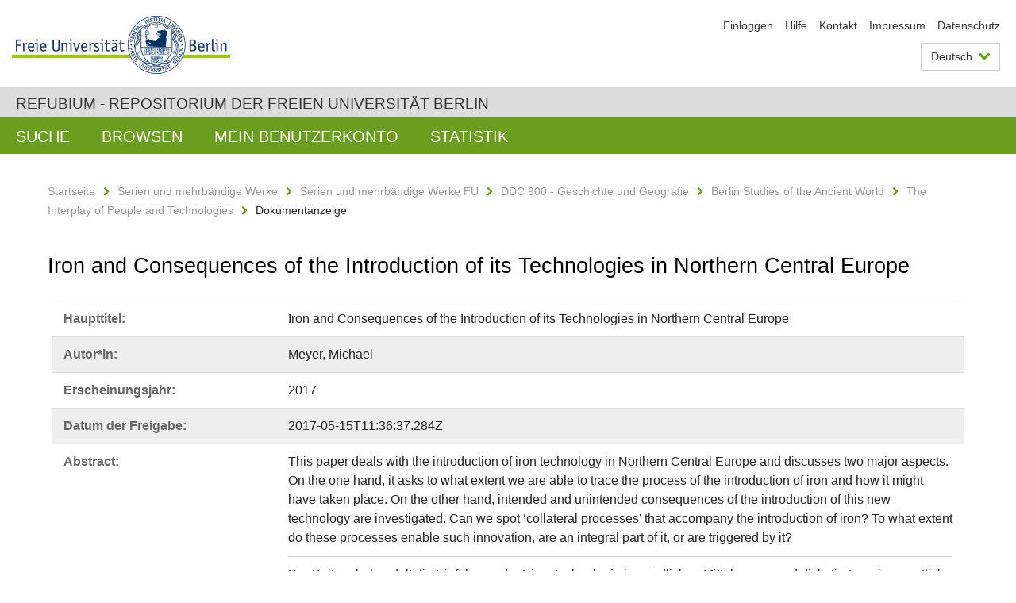

--- FILE ---
content_type: text/html;charset=utf-8
request_url: https://refubium.fu-berlin.de/handle/fub188/22344
body_size: 5472
content:
<!DOCTYPE html><!--[if lte IE 8]><html class="lt-ie9" lang="de" ><![endif]--><!--[if (gte IE 9)|!(IE)]<!--><html lang="de" class="ltr"><!--<![endif]--><head><META http-equiv="Content-Type" content="text/html; charset=UTF-8"><meta content="IE=edge" http-equiv="x-ua-compatible"><meta content="width=device-width,initial-scale=1.0" name="viewport"><meta name="Generator" content="DSpace 6.3"><meta content="Iron production; innovation; Iron Age; technology; archaeology; Buchkapitel" name="citation_keywords"><meta content="Iron and Consequences of the Introduction of its Technologies in Northern
Central Europe" name="citation_title"><meta content="Meyer, Michael" name="citation_author"><meta content="https://refubium.fu-berlin.de/bitstream/fub188/22344/1/bsa_043_06.pdf" name="citation_pdf_url"><meta content="2017" name="citation_date"><meta content="https://refubium.fu-berlin.de/handle/fub188/22344" name="citation_abstract_html_url"><link href="/cache_31563961fe5248ca3a497dbc4a2531e4/themes/FuCD/lib/css/app.css" media="all" type="text/css" rel="stylesheet"><link href="/cache_31563961fe5248ca3a497dbc4a2531e4/themes/FuCD/lib/css/bootstrap-pager.css" media="all" type="text/css" rel="stylesheet"><link href="/cache_31563961fe5248ca3a497dbc4a2531e4/themes/FuCD/lib/css/bootstrap-datepicker3.min.css" media="all" type="text/css" rel="stylesheet"><link href="/cache_31563961fe5248ca3a497dbc4a2531e4/themes/FuCD/lib/css/bootstrap-collapse.css" media="all" type="text/css" rel="stylesheet"><link href="/cache_31563961fe5248ca3a497dbc4a2531e4/themes/FuCD/lib/css/jquery-ui.css" media="all" type="text/css" rel="stylesheet"><link href="/cache_31563961fe5248ca3a497dbc4a2531e4/themes/FuCD/lib/css/custom.css" media="all" type="text/css" rel="stylesheet"><link href="/cache_31563961fe5248ca3a497dbc4a2531e4/themes/FuCD/lib/css/local.css" media="all" type="text/css" rel="stylesheet"><link href="https://refubium.fu-berlin.de/open-search/description.xml" title="Refubium" type="application/opensearchdescription+xml" rel="search"><title>Refubium - Iron and Consequences of the Introduction of its Technologies in Northern&#13;
Central Europe</title><script>
            function getLocale() {
                return 'de';
            }

            // Clear default text of empty text areas on focus
            function tFocus(element)
            {
                if (element.value == ' ') {
                    element.value='';
                }
            }

            // Clear default text of empty text areas on submit
            function tSubmit(form)
            {
                var defaultedElements = document.getElementsByTagName("textarea");
                for (var i=0; i != defaultedElements.length; i++) {
                    if (defaultedElements[i].value == ' ') {
                        defaultedElements[i].value='';
                    }
                }
            }

            if (typeof window.publication === 'undefined') { window.publication={}; }
            window.publication.contextPath = '';
            window.publication.themePath = '/cache_31563961fe5248ca3a497dbc4a2531e4/themes/FuCD/';

            if (!window.DSpace) { window.DSpace={}; }
            window.DSpace.context_path = '';
            window.DSpace.theme_path = '/cache_31563961fe5248ca3a497dbc4a2531e4/themes/FuCD/';

            
            </script><!--[if lte IE 8]><script src="/cache_31563961fe5248ca3a497dbc4a2531e4/themes/FuCD/lib/js/html5shiv.min.js"></script><script src="/cache_31563961fe5248ca3a497dbc4a2531e4/themes/FuCD/lib/js/respond.min.js"></script><![endif]-->
<link rel="schema.DCTERMS" href="http://purl.org/dc/terms/" />
<link rel="schema.DC" href="http://purl.org/dc/elements/1.1/" />
<meta name="DC.creator" content="Meyer, Michael" />
<meta name="DCTERMS.dateAccepted" content="2018-06-29T15:42:28Z" scheme="DCTERMS.W3CDTF" />
<meta name="DCTERMS.available" content="2017-05-15T11:36:37.284Z" scheme="DCTERMS.W3CDTF" />
<meta name="DCTERMS.issued" content="2017" scheme="DCTERMS.W3CDTF" />
<meta name="DC.identifier" content="https://refubium.fu-berlin.de/handle/fub188/22344" scheme="DCTERMS.URI" />
<meta name="DC.identifier" content="http://dx.doi.org/10.17169/refubium-154" scheme="DCTERMS.URI" />
<meta name="DCTERMS.abstract" content="This paper deals with the introduction of iron technology in Northern&#xD;&#xA;Central Europe and discusses two major aspects. On the one hand, it asks to&#xD;&#xA;what extent we are able to trace the process of the introduction of iron and&#xD;&#xA;how it might have taken place. On the other hand, intended and unintended&#xD;&#xA;consequences of the introduction of this new technology are investigated. Can&#xD;&#xA;we spot ‘collateral processes’ that accompany the introduction of iron? To&#xD;&#xA;what extent do these processes enable such innovation, are an integral part of&#xD;&#xA;it, or are triggered by it?" xml:lang="en" />
<meta name="DCTERMS.abstract" content="Der Beitrag behandelt die Einführung der Eisentechnologie im nördlichen&#xD;&#xA;Mitteleuropa und diskutiert zwei wesentliche Aspekte. Zum einen wird der Frage&#xD;&#xA;nachgegangen, in wie weit es heute schon möglich ist, den Verlauf des&#xD;&#xA;Einführungsprozesses zu rekonstruieren, und wie dieser ausgesehen haben&#xD;&#xA;könnte. Zum anderen wird der Einführungsprozess auf intendierte und nicht&#xD;&#xA;intendierte Folgen hin untersucht. Welche ‚Kollateral-Prozesse‘ begleiten&#xD;&#xA;die Einführung, inwieweit ermöglichen sie die Innovation, gehen Hand in Hand&#xD;&#xA;mit ihr oder werden durch die Innovation angestoßen und hervorgerufen?" xml:lang="en" />
<meta name="DCTERMS.extent" content="19 S." />
<meta name="DC.language" content="eng" />
<meta name="DC.relation" content="urn:nbn:de:kobv:188-fudocsseries000000000273-4" />
<meta name="DC.rights" content="http://creativecommons.org/licenses/by-nc/3.0/" scheme="DCTERMS.URI" />
<meta name="DC.subject" content="Iron production" />
<meta name="DC.subject" content="innovation" />
<meta name="DC.subject" content="Iron Age" />
<meta name="DC.subject" content="technology" />
<meta name="DC.subject" content="archaeology" />
<meta name="DC.subject" content="900 Geschichte und Geografie::930 Geschichte des Altertums (bis ca. 499), Archäologie" scheme="DCTERMS.DDC" />
<meta name="DC.title" content="Iron and Consequences of the Introduction of its Technologies in Northern&#xD;&#xA;Central Europe" />
<meta name="DC.type" content="Buchkapitel" />
<meta name="DC.identifier" content="urn:nbn:de:kobv:188-refubium-22344-1" />
</head><body class="ub-datenbank"><div class="horizontal-bg-container-header"><div class="container container-header"><header><a id="seitenanfang" href="https://www.fu-berlin.de/" accesskey="O"></a><a title="Zur Startseite der Freien Universit&auml;t Berlin" href="https://www.fu-berlin.de/" class="fu-logo" accesskey="H"><picture><source srcset="/cache_31563961fe5248ca3a497dbc4a2531e4/themes/FuCD/images/fu-logo-1x.png 1x, /cache_31563961fe5248ca3a497dbc4a2531e4/themes/FuCD/images/fu-logo-2x.png 2x, /cache_31563961fe5248ca3a497dbc4a2531e4/themes/FuCD/images/fu-logo-3x.png 3x"><img alt="Logo der Freien Universit&auml;t Berlin" src="/cache_31563961fe5248ca3a497dbc4a2531e4/themes/FuCD/images/fu-logo-1x.png"></picture><span><img alt="Logo der Freien Universit&auml;t Berlin" src="/cache_31563961fe5248ca3a497dbc4a2531e4/themes/FuCD/images/fu-logo-text-2x.png"></span></a><h1 class="hide">Iron and Consequences of the Introduction of its Technologies in Northern&#13;
Central Europe</h1><hr class="hide"><ul class="top-nav"><li><a href="/login">Einloggen</a></li><li><a target="_blank" href="https://www.fu-berlin.de/sites/refubium">Hilfe</a></li><li><a href="/contact">Kontakt</a></li><li><a target="_blank" href="https://www.fu-berlin.de/sites/refubium/ueber-uns/impressum">Impressum</a></li><li><a target="_blank" href="https://www.fu-berlin.de/sites/refubium/ueber-uns/datenschutz/">Datenschutz</a></li></ul><div class="services-menu-icon no-print"><div class="icon-close icon-cds icon-cds-wrong"></div><div class="icon-menu"><div class="dot"></div><div class="dot"></div><div class="dot"></div></div></div><div class="services no-print"><div class="services-language dropdown"><div role="button" id="lang" data-toggle="dropdown" class="services-dropdown-button btn btn-default dropdown-toggle">Deutsch<div class="services-dropdown-button-icon"><div class="fa fa-chevron-down services-dropdown-button-icon-open"></div><div class="fa fa-chevron-up services-dropdown-button-icon-close"></div></div></div><ul role="menu" class="dropdown-menu dropdown-menu-right" aria-labelledby="lang"><li><a title="English version" lang="en" href="https://refubium.fu-berlin.de:443/handle/fub188/22344?locale-attribute=en">English</a></li><li class="disabled"><a title="Diese Seite ist die Deutschsprachige Version" lang="de" href="#">Deutsch</a></li></ul></div><div class="services-profile"><ul><li class="services-quick-access"><a href="/login" class="services-dropdown-button btn-default">Einloggen</a></li></ul></div></div></header></div></div><div class="horizontal-bg-container-identity"><div class="container container-identity"><div class="identity"><h2 class="identity-text-main"><a title="Zur Startseite von: Refubium" href="/">Refubium - Repositorium der Freien Universit&auml;t Berlin</a></h2></div></div></div><nav class="main-nav-container is-collapsed no-print"><div class="container main-nav-container-inner"><div class="main-nav-toggle"><span class="main-nav-toggle-text">Men&uuml;</span><span class="main-nav-toggle-icon"><span class="line"></span><span class="line"></span><span class="line"></span></span></div><ul class="main-nav level-1"><li class="main-nav-item level-1"><a class="main-nav-item-link level-1" href="/discover">Suche</a></li><li data-index="aspect.viewArtifacts.Navigation.list.browse" class="main-nav-item has-children is-collapsed level-1"><a class="main-nav-item-link level-1" href="#">Browsen</a><div class="icon-has-children"><div class="fa fa-angle-right"></div><div class="fa fa-angle-down"></div><div class="fa fa-angle-up"></div></div><ul class="main-nav level-2" style="display: none;"><li data-index="aspect.browseArtifacts.Navigation.list.global" class="main-nav-item has-children is-collapsed level-2"><a class="main-nav-item-link level-2" href="#">Gesamter Bestand</a><div class="icon-has-children"><div class="fa fa-angle-right"></div><div class="fa fa-angle-down"></div><div class="fa fa-angle-up"></div></div><ul class="main-nav level-3" style="display: none;"><li class="main-nav-item level-3"><a href="/community-list" class="main-nav-item-link level-3">Bereiche und Sammlungen</a></li><li class="main-nav-item level-3"><a href="/browse?type=author" class="main-nav-item-link level-3">Autor*in</a></li><li class="main-nav-item level-3"><a href="/browse?type=subjectDDC" class="main-nav-item-link level-3">DDC</a></li><li class="main-nav-item level-3"><a href="/browse?type=affiliation" class="main-nav-item-link level-3">Fachbereich/Einrichtung</a></li><li class="main-nav-item level-3"><a href="/browse?type=doctype" class="main-nav-item-link level-3">Publikationstyp</a></li><li class="main-nav-item level-3"><a href="/browse?type=subject" class="main-nav-item-link level-3">Schlagwort</a></li><li class="main-nav-item level-3"><a href="/browse?type=title" class="main-nav-item-link level-3">Titel</a></li></ul></li><li data-index="aspect.browseArtifacts.Navigation.list.context" class="main-nav-item has-children is-collapsed level-2"><a class="main-nav-item-link level-2" href="#">Diese Sammlung</a><div class="icon-has-children"><div class="fa fa-angle-right"></div><div class="fa fa-angle-down"></div><div class="fa fa-angle-up"></div></div><ul class="main-nav level-3" style="display: none;"><li class="main-nav-item level-3"><a href="/handle/fub188/22285/browse?type=author" class="main-nav-item-link level-3">Autor*in</a></li><li class="main-nav-item level-3"><a href="/handle/fub188/22285/browse?type=subjectDDC" class="main-nav-item-link level-3">DDC</a></li><li class="main-nav-item level-3"><a href="/handle/fub188/22285/browse?type=affiliation" class="main-nav-item-link level-3">Fachbereich/Einrichtung</a></li><li class="main-nav-item level-3"><a href="/handle/fub188/22285/browse?type=doctype" class="main-nav-item-link level-3">Publikationstyp</a></li><li class="main-nav-item level-3"><a href="/handle/fub188/22285/browse?type=subject" class="main-nav-item-link level-3">Schlagwort</a></li><li class="main-nav-item level-3"><a href="/handle/fub188/22285/browse?type=title" class="main-nav-item-link level-3">Titel</a></li></ul></li></ul></li><li data-index="aspect.viewArtifacts.Navigation.list.account" class="main-nav-item has-children is-collapsed level-1"><a class="main-nav-item-link level-1" href="#">Mein Benutzerkonto</a><div class="icon-has-children"><div class="fa fa-angle-right"></div><div class="fa fa-angle-down"></div><div class="fa fa-angle-up"></div></div><ul class="main-nav level-2" style="display: none;"><li class="main-nav-item level-2"><a href="/login" class="main-nav-item-link level-2">Einloggen</a></li><li class="main-nav-item level-2"><a href="/register" class="main-nav-item-link level-2">Registrieren</a></li></ul></li><li class="main-nav-item level-1"><a href="/handle/fub188/22344/statistics" class="main-nav-item-link level-1">Statistik</a></li></ul></div><div class="main-nav-flyout-global"><div class="container"></div><button type="button" id="main-nav-btn-flyout-close"><i class="fa fa-angle-up"></i></button></div></nav><noscript><div id="no-js-warning">In ihrem Browser ist JavaScript deaktiviert. Einige Funktionen dieser Seite funktionieren ohne JavaScript nicht.</div></noscript><div class="content-wrapper main horizontal-bg-container-main"><div class="container breadcrumbs-container"><div class="row"><div class="col-xs-12"><div class="box breadcrumbs no-print"><p class="hide">Mikronavigation</p><ul class="fu-breadcrumb"><li><a href="/">Startseite</a><i class="fa fa-chevron-right"></i></li><li><a href="/handle/fub188/3">Serien und mehrb&auml;ndige Werke</a><i class="fa fa-chevron-right"></i></li><li><a href="/handle/fub188/23851">Serien und mehrb&auml;ndige Werke FU</a><i class="fa fa-chevron-right"></i></li><li><a href="/handle/fub188/17162">DDC 900 - Geschichte und Geografie</a><i class="fa fa-chevron-right"></i></li><li><a href="/handle/fub188/22256">Berlin Studies of the Ancient World</a><i class="fa fa-chevron-right"></i></li><li><a href="/handle/fub188/22285">The Interplay of People and Technologies</a><i class="fa fa-chevron-right"></i></li><li>Dokumentanzeige</li></ul></div></div></div></div><div class="container"><div class="row"><div class="col-m-12 print-full-width"><div class="box box-standard-body"><h1 class="">Iron and Consequences of the Introduction of its Technologies in Northern&#13;
Central Europe</h1><div id="aspect_versioning_VersionNoticeTransformer_div_item-view" class=" primary">
<div class="box box-search-list list-group"><div class="list-group-item row"><div class="box-search-list-label col-s-12 col-m-3">Haupttitel:
                </div><div class="col-s-12 col-m-9">Iron and Consequences of the Introduction of its Technologies in Northern&#13;
Central Europe</div></div><div class="list-group-item row"><div class="box-search-list-label col-s-12 col-m-3">Autor*in:
                </div><div class="col-s-12 col-m-9">Meyer, Michael</div></div><div class="list-group-item row"><div class="box-search-list-label col-s-12 col-m-3">Erscheinungsjahr:
                </div><div class="col-s-12 col-m-9">2017</div></div><div class="list-group-item row"><div class="box-search-list-label col-s-12 col-m-3">Datum der Freigabe:
                </div><div class="col-s-12 col-m-9">2017-05-15T11:36:37.284Z</div></div><div class="list-group-item row"><div class="box-search-list-label col-s-12 col-m-3">Abstract:
                </div><div class="col-s-12 col-m-9"><p>This paper deals with the introduction of iron technology in Northern
Central Europe and discusses two major aspects. On the one hand, it asks to
what extent we are able to trace the process of the introduction of iron and
how it might have taken place. On the other hand, intended and unintended
consequences of the introduction of this new technology are investigated. Can
we spot &lsquo;collateral processes&rsquo; that accompany the introduction of iron? To
what extent do these processes enable such innovation, are an integral part of
it, or are triggered by it?</p><hr class="metadata-separator"><p>Der Beitrag behandelt die Einf&uuml;hrung der Eisentechnologie im n&ouml;rdlichen
Mitteleuropa und diskutiert zwei wesentliche Aspekte. Zum einen wird der Frage
nachgegangen, in wie weit es heute schon m&ouml;glich ist, den Verlauf des
Einf&uuml;hrungsprozesses zu rekonstruieren, und wie dieser ausgesehen haben
k&ouml;nnte. Zum anderen wird der Einf&uuml;hrungsprozess auf intendierte und nicht
intendierte Folgen hin untersucht. Welche &sbquo;Kollateral-Prozesse&lsquo; begleiten
die Einf&uuml;hrung, inwieweit erm&ouml;glichen sie die Innovation, gehen Hand in Hand
mit ihr oder werden durch die Innovation angesto&szlig;en und hervorgerufen?</p></div></div><div class="list-group-item row"><div class="box-search-list-label col-s-12 col-m-3">Identifier:
                </div><div class="col-s-12 col-m-9"><a href="https://refubium.fu-berlin.de/handle/fub188/22344">https://refubium.fu-berlin.de/handle/fub188/22344</a><br><a href="http://dx.doi.org/10.17169/refubium-154">http://dx.doi.org/10.17169/refubium-154</a><br><a target="_blank" href="http://nbn-resolving.de/urn:nbn:de:kobv:188-refubium-22344-1">urn:nbn:de:kobv:188-refubium-22344-1</a></div></div><div class="list-group-item row"><div class="box-search-list-label col-s-12 col-m-3">Sprache:
                </div><div class="col-s-12 col-m-9">Englisch</div></div><div class="list-group-item row"><div class="box-search-list-label col-s-12 col-m-3">Freie Schlagw&ouml;rter:
                </div><div class="col-s-12 col-m-9">Iron production<br>innovation<br>Iron Age<br>technology<br>archaeology</div></div><div class="list-group-item row"><div class="box-search-list-label col-s-12 col-m-3">DDC-Klassifikation:
                </div><div class="col-s-12 col-m-9">930 Geschichte des Altertums (bis ca. 499), Arch&auml;ologie</div></div><div class="list-group-item row"><div class="box-search-list-label col-s-12 col-m-3">Publikationstyp:
                </div><div class="col-s-12 col-m-9">Buchkapitel</div></div><div class="list-group-item row"><div class="box-search-list-label col-s-12 col-m-3">Auch erschienen in:
                </div><div class="col-s-12 col-m-9">Stefan Burmeister, Reinhard Bernbeck (eds.). - The Interplay of People and&#13;
Technologies: Archaeological Case Studies on Innovations. - 2017, S. 105-159</div></div><div class="list-group-item row"><div class="box-search-list-label col-s-12 col-m-3">URL der Originalausgabe:
                </div><div class="col-s-12 col-m-9"><a target="_blank" href="http://edition-topoi.org/books/details/1209">http://edition-topoi.org/books/details/1209</a></div></div><div class="list-group-item row"><div class="box-search-list-label col-s-12 col-m-3">Fachbereich/Einrichtung:
                </div><div class="col-s-12 col-m-9">Geschichts- und Kulturwissenschaften<br>Topoi</div></div><div class="list-group-item row"><div class="box-search-list-label col-s-12 col-m-3">Serie/Mehrb&auml;ndig:
                </div><div class="col-s-12 col-m-9">Berlin Studies of the Ancient World</div></div><div class="list-group-item row"><div class="box-search-list-label col-s-12 col-m-3">Z&auml;hlung Serie/Mehrb&auml;ndig:
                </div><div class="col-s-12 col-m-9">43</div></div><div class="list-group-item row"><div class="box-search-list-label text-center"><a href="/handle/fub188/22344?show=full">Zur Langanzeige</a></div></div></div>
<h3 class="ds-list-head">Das Dokument erscheint in:</h3><ul class="ds-referenceSet-list"><!-- External Metadata URL: cocoon://metadata/handle/fub188/22285/mets.xml--><li><a href="/handle/fub188/22285">The Interplay of People and Technologies</a><span class="ds-strength"></span><br></li></ul><h3>Dateien zu dieser Ressource</h3><div class="box box-search-list list-group">
<div class="list-group-item row row-m-center"><div class="col-s-12 col-m-2"><a title="bsa_043_06.pdf" href="/bitstream/handle/fub188/22344/bsa_043_06.pdf?sequence=1&isAllowed=y"><img class="thumbnail" alt="Thumbnail" src="/bitstream/handle/fub188/22344/bsa_043_06.pdf.jpg?sequence=7&isAllowed=y"></a></div><div class="col-s-12 col-m-8"><div class="file-name">bsa_043_06.pdf</div><div class="file-size">Gr&ouml;&szlig;e:

                    499.3KB</div><div class="file-format">Format:

                    PDF</div><div class="file-checksum">Pr&uuml;fsumme
                    (MD5):

                    74e19a44ec463f2be645dcab5998f6dc</div></div><div class="col-s-12 col-m-2"><div class="btn-group"><a class="btn btn-default" title="bsa_043_06.pdf" href="/bitstream/handle/fub188/22344/bsa_043_06.pdf?sequence=1&isAllowed=y">&Ouml;ffnen</a><button aria-expanded="false" aria-haspopup="true" data-toggle="dropdown" class="btn btn-default dropdown-toggle" type="button"><span class="caret"></span><span class="sr-only">Dropdown &ouml;ffnen</span></button><ul class="dropdown-menu"><li><a title="bsa_043_06.pdf" href="/bitstream/handle/fub188/22344/bsa_043_06.pdf?sequence=1&isAllowed=y&save=y">Speichern</a></li></ul></div></div></div>
</div>








<h3>Lizenz</h3><div class="box box-search-list"><div class="row row-m-center"><div class="col-s-12 col-m-2"><a target="_blank" class="license-logo" href="http://creativecommons.org/licenses/by-nc/3.0/"><img alt="Creative Commons: Namensnennung, Nicht kommerziell" src="/cache_31563961fe5248ca3a497dbc4a2531e4/themes/FuCD/images/creativecommons/cc-by-nc.png"></a></div><div class="col-s-12 col-m-10"><a target="_blank" class="license" href="http://creativecommons.org/licenses/by-nc/3.0/">Creative Commons: Namensnennung, Nicht kommerziell</a></div></div></div><h3>Metadaten exportieren</h3><div class="box box-search-list list-group btn-toolbar"><a role="button" class="btn btn-default" href="/export/handle/fub188/22344/excel">Excel</a><a role="button" class="btn btn-default" href="/export/handle/fub188/22344/csv">CSV</a><a role="button" class="btn btn-default" href="/export/handle/fub188/22344/bibtex">BibTeX</a></div></div></div></div></div></div></div><div class="horizontal-bg-container-footer no-print"><div class="container container-footer"><footer><div class="row"><div class="col-m-6 col-l-3"><div class="box"><h3 class="footer-section-headline">Information</h3><ul class="footer-section-list fa-ul"><li><a href="/contact"><i class="fa fa-li fa-chevron-right"></i>Kontakt</a></li><li><a target="_blank" href="https://www.fu-berlin.de/sites/refubium/ueber-uns/impressum"><i class="fa fa-li fa-chevron-right"></i>Impressum</a></li><li><a target="_blank" href="https://www.fu-berlin.de/sites/refubium/ueber-uns/datenschutz/"><i class="fa fa-li fa-chevron-right"></i>Datenschutz</a></li></ul></div></div><div class="clearfix visible-m"></div><div class="col-m-6 col-l-3"><div class="box"><h3 class="footer-section-headline">Diese Seite</h3><ul class="footer-section-list fa-ul"><li><a href="javascript:window.print()"><i class="fa fa-li fa-chevron-right"></i>Drucken</a></li><li><a href="/feedback"><i class="fa fa-li fa-chevron-right"></i>Feedback abschicken</a></li><li><a target="_blank" href="https://www.fu-berlin.de/sites/refubium"><i class="fa fa-li fa-chevron-right"></i>Hilfe</a></li></ul></div></div><div class="clearfix visible-m"></div><div class="col-m-6 col-l-6"><div class="box logo-container"><a target="_blank" href="http://www.dini.de/dini-zertifikat/"><img class="logo" alt="DINI-Zertifikat" src="/cache_31563961fe5248ca3a497dbc4a2531e4/themes/FuCD/images/dini_small.png"></a></div></div></div></footer></div></div><a title="Zum Seitenanfang" class="scroll-top" href="#"><span role="presentation" class="fa fa-chevron-up"></span></a><script src="/cache_31563961fe5248ca3a497dbc4a2531e4/themes/FuCD/lib/js/jquery.js"></script><script src="/cache_31563961fe5248ca3a497dbc4a2531e4/themes/FuCD/lib/js/app.js"></script><script src="/cache_31563961fe5248ca3a497dbc4a2531e4/themes/FuCD/lib/js/jquery-ui.js"></script><script src="/cache_31563961fe5248ca3a497dbc4a2531e4/themes/FuCD/lib/js/custom.js"></script><script src="/cache_31563961fe5248ca3a497dbc4a2531e4/themes/FuCD/lib/js/holder.min.js"></script></body></html>